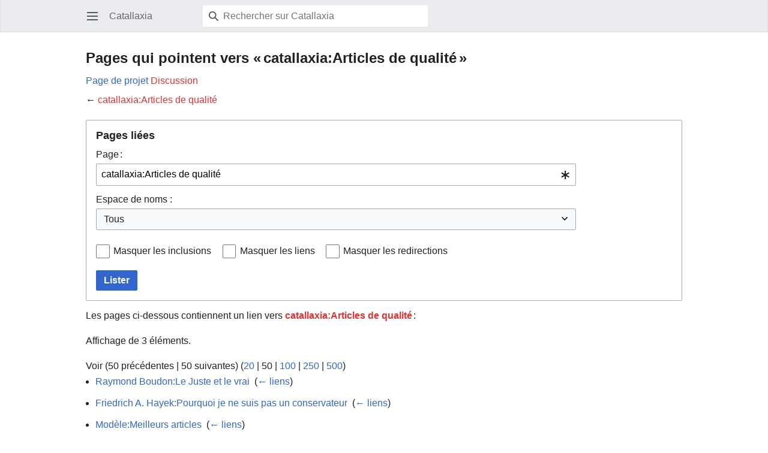

--- FILE ---
content_type: text/html; charset=UTF-8
request_url: https://www.catallaxia.org/index.php?title=Sp%C3%A9cial:Pages_li%C3%A9es/catallaxia:Articles_de_qualit%C3%A9&mobileaction=toggle_view_mobile
body_size: 7081
content:
<!DOCTYPE html>
<html class="client-nojs" lang="fr" dir="ltr">
<head>
<meta charset="UTF-8"/>
<title>Pages qui pointent vers « catallaxia:Articles de qualité » — Catallaxia</title>
<script>document.documentElement.className="client-js";RLCONF={"wgBreakFrames":false,"wgSeparatorTransformTable":[",\t."," \t,"],"wgDigitTransformTable":["",""],"wgDefaultDateFormat":"dmy","wgMonthNames":["","janvier","février","mars","avril","mai","juin","juillet","août","septembre","octobre","novembre","décembre"],"wgRequestId":"9ad69d414109c2ee9280dbc1","wgCSPNonce":false,"wgCanonicalNamespace":"Special","wgCanonicalSpecialPageName":"Whatlinkshere","wgNamespaceNumber":-1,"wgPageName":"Spécial:Pages_liées/catallaxia:Articles_de_qualité","wgTitle":"Pages liées/catallaxia:Articles de qualité","wgCurRevisionId":0,"wgRevisionId":0,"wgArticleId":0,"wgIsArticle":false,"wgIsRedirect":false,"wgAction":"view","wgUserName":null,"wgUserGroups":["*"],"wgPageContentLanguage":"fr","wgPageContentModel":"wikitext","wgRelevantPageName":"catallaxia:Articles_de_qualité","wgRelevantArticleId":0,"wgIsProbablyEditable":false,"wgRelevantPageIsProbablyEditable":false,"wgMFMode":"stable","wgMFAmc":false,
"wgMFAmcOutreachActive":false,"wgMFAmcOutreachUserEligible":false,"wgMFLazyLoadImages":true,"wgMFDisplayWikibaseDescriptions":{"search":false,"nearby":false,"watchlist":false,"tagline":false},"wgMFIsPageContentModelEditable":true,"wgPopupsFlags":4,"wgMinervaPermissions":{"watch":false,"talk":false},"wgMinervaFeatures":{"beta":false,"donate":false,"mobileOptionsLink":true,"categories":false,"pageIssues":true,"talkAtTop":false,"historyInPageActions":false,"overflowSubmenu":false,"tabsOnSpecials":true,"personalMenu":false,"mainMenuExpanded":false,"simplifiedTalk":false},"wgMinervaDownloadNamespaces":[0]};RLSTATE={"site.styles":"ready","user.styles":"ready","user":"ready","user.options":"loading","mobile.special.styles":"ready","mediawiki.ui.input":"ready","mediawiki.ui.radio":"ready","mediawiki.ui.checkbox":"ready","mediawiki.helplink":"ready","mediawiki.special":"ready","oojs-ui-core.styles":"ready","oojs-ui.styles.indicators":"ready","mediawiki.widgets.styles":"ready",
"oojs-ui-core.icons":"ready","mediawiki.htmlform.ooui.styles":"ready","mediawiki.htmlform.styles":"ready","skins.minerva.base.styles":"ready","skins.minerva.content.styles.images":"ready","mediawiki.hlist":"ready","mediawiki.ui.icon":"ready","mediawiki.ui.button":"ready","skins.minerva.icons.wikimedia":"ready","skins.minerva.mainMenu.icons":"ready","skins.minerva.mainMenu.styles":"ready","skins.minerva.messageBox.styles":"ready","mobile.init.styles":"ready"};RLPAGEMODULES=["mediawiki.htmlform","mediawiki.htmlform.ooui","mediawiki.widgets","site","mediawiki.page.ready","skins.minerva.scripts","mobile.init","ext.popups"];</script>
<script>(RLQ=window.RLQ||[]).push(function(){mw.loader.implement("user.options@12s5i",function($,jQuery,require,module){mw.user.tokens.set({"patrolToken":"+\\","watchToken":"+\\","csrfToken":"+\\"});});});</script>
<link rel="stylesheet" href="/load.php?lang=fr&amp;modules=mediawiki.helplink%2Chlist%2Cspecial%7Cmediawiki.htmlform.ooui.styles%7Cmediawiki.htmlform.styles%7Cmediawiki.ui.button%2Ccheckbox%2Cicon%2Cinput%2Cradio%7Cmediawiki.widgets.styles%7Cmobile.init.styles%7Cmobile.special.styles%7Coojs-ui-core.icons%2Cstyles%7Coojs-ui.styles.indicators%7Cskins.minerva.base.styles%7Cskins.minerva.content.styles.images%7Cskins.minerva.icons.wikimedia%7Cskins.minerva.mainMenu.icons%2Cstyles%7Cskins.minerva.messageBox.styles&amp;only=styles&amp;skin=minerva"/>
<script async="" src="/load.php?lang=fr&amp;modules=startup&amp;only=scripts&amp;raw=1&amp;skin=minerva&amp;target=mobile"></script>
<meta name="generator" content="MediaWiki 1.39.11"/>
<meta name="format-detection" content="telephone=no"/>
<meta name="viewport" content="width=device-width, initial-scale=1.0, user-scalable=yes, minimum-scale=0.25, maximum-scale=5.0"/>
<link rel="manifest" href="/api.php?action=webapp-manifest"/>
<link rel="icon" href="/favicon.ico"/>
<link rel="search" type="application/opensearchdescription+xml" href="/opensearch_desc.php" title="Catallaxia (fr)"/>
<link rel="EditURI" type="application/rsd+xml" href="https://www.catallaxia.org/api.php?action=rsd"/>
</head>
<body class="mediawiki ltr sitedir-ltr mw-hide-empty-elt ns--1 ns-special mw-special-Whatlinkshere page-Spécial_Pages_liées_catallaxia_Articles_de_qualité rootpage-Spécial_Pages_liées_catallaxia_Articles_de_qualité stable skin-minerva action-view skin--responsive mw-mf-amc-disabled mw-mf"><div id="mw-mf-viewport">
	<div id="mw-mf-page-center">
		<a class="mw-mf-page-center__mask" href="#"></a>
		
		<header class="header-container header-chrome">
			<div class="minerva-header">
				<nav class="navigation-drawer toggle-list view-border-box">
					<input type="checkbox" id="main-menu-input" class="toggle-list__checkbox" role="button" aria-haspopup="true" aria-expanded="false" aria-labelledby="mw-mf-main-menu-button">
					<label for="main-menu-input" id="mw-mf-main-menu-button" aria-hidden="true"
						class=" mw-ui-button mw-ui-quiet mw-ui-icon mw-ui-icon-element mw-ui-icon-wikimedia-menu-base20 mw-ui-icon-flush-left toggle-list__toggle"
						title="Ouvrir le menu principal" data-event-name="ui.mainmenu">Ouvrir le menu principal</label>
					<div id="mw-mf-page-left" class="menu toggle-list__list view-border-box">
	<ul id="p-navigation">
			<li class="">
			    <a href="/wiki/Accueil" class="menu__item--home"
				   data-mw="interface" data-event-name="">
			      <span class="mw-ui-icon-minerva-home mw-ui-icon"></span><span>Accueil</span>
			     </a>
			</li>
			<li class="">
			    <a href="/wiki/Sp%C3%A9cial:Page_au_hasard" class="menu__item--random"
				   data-mw="interface" data-event-name="">
			      <span class="mw-ui-icon-minerva-die mw-ui-icon"></span><span>Au hasard</span>
			     </a>
			</li>
	</ul>
	<ul id="p-personal">
			<li class="">
			    <a href="/index.php?title=Sp%C3%A9cial:Connexion&amp;returnto=Sp%C3%A9cial%3APages+li%C3%A9es%2Fcatallaxia%3AArticles+de+qualit%C3%A9&amp;returntoquery=mobileaction%3Dtoggle_view_mobile" class="menu__item--login"
				   data-mw="interface" data-event-name="">
			      <span class="mw-ui-icon-minerva-logIn mw-ui-icon"></span><span>Se connecter</span>
			     </a>
			</li>
	</ul>
	<ul id="pt-preferences">
			<li class="jsonly">
			    <a href="/index.php?title=Sp%C3%A9cial:MobileOptions&amp;returnto=Sp%C3%A9cial%3APages+li%C3%A9es%2Fcatallaxia%3AArticles+de+qualit%C3%A9" class="menu__item--settings"
				   data-mw="interface" data-event-name="menu.settings">
			      <span class="mw-ui-icon-minerva-settings mw-ui-icon"></span><span>Configuration</span>
			     </a>
			</li>
	</ul>
	<ul class="hlist">
			<li class="">
			    <a href="/wiki/catallaxia:%C3%80_propos_de" class="menu__item--about"
				   data-mw="interface" data-event-name="">
			      <span class="mw-ui-icon-minerva-about mw-ui-icon"></span><span>À propos de Catallaxia</span>
			     </a>
			</li>
			<li class="">
			    <a href="/wiki/catallaxia:Avertissements_g%C3%A9n%C3%A9raux" class="menu__item--disclaimers"
				   data-mw="interface" data-event-name="">
			      <span class="mw-ui-icon-minerva-disclaimers mw-ui-icon"></span><span>Avertissements</span>
			     </a>
			</li>
	</ul>
</div>

					<label class="main-menu-mask" for="main-menu-input"></label>
				</nav>
				<div class="branding-box">
					<a href="/wiki/Accueil">
						<span>
Catallaxia
</span>
						
					</a>
				</div>
					<form action="/index.php" method="get" class="minerva-search-form">
				<div class="search-box">
					<input type="hidden" name="title" value="Spécial:Recherche"/>
					<input class="search mw-ui-background-icon-search skin-minerva-search-trigger" type="search" name="search" id="searchInput"
						 type="search" name="search" placeholder="Rechercher sur Catallaxia" aria-label="Rechercher sur Catallaxia" autocapitalize="sentences" title="Rechercher sur Catallaxia [f]" accesskey="f"">
				</div>
				<button id="searchIcon" class="mw-ui-icon mw-ui-icon-element mw-ui-icon-wikimedia-search-base20 skin-minerva-search-trigger mw-ui-button mw-ui-quiet">Rechercher</button>
			</form>
		<nav class="minerva-user-navigation" aria-label="Navigation utilisateur">
					
				</nav>
			</div>
		</header>
		<main id="content" class="mw-body">
			<div class="banner-container">
			<div id="siteNotice"></div>
			</div>
			
			<div class="pre-content heading-holder">
				<div class="page-heading">
					<h1 id="firstHeading" class="firstHeading mw-first-heading">Pages qui pointent vers « catallaxia:Articles de qualité »</h1>
					<div class="tagline"></div>
				</div>
					<div class="minerva__tab-container">
							<a href="/index.php?title=catallaxia:Articles_de_qualit%C3%A9&amp;action=edit&amp;redlink=1" rel="" class="minerva__tab selected" data-event-name="tabs.subject">Page de projet</a>
							<a href="/index.php?title=Discussion_catallaxia:Articles_de_qualit%C3%A9&amp;action=edit&amp;redlink=1" rel="" class="minerva__tab new" data-event-name="tabs.talk">Discussion</a>
					</div>
				
				<div class="minerva__subtitle">← <a href="/index.php?title=catallaxia:Articles_de_qualit%C3%A9&amp;action=edit&amp;redlink=1" class="new" title="catallaxia:Articles de qualité (page inexistante)">catallaxia:Articles de qualité</a></div>
			</div>
			<div id="bodyContent" class="content">
				<div id="mw-content-text" class="mw-body-content"><div class='mw-htmlform-ooui-wrapper oo-ui-layout oo-ui-panelLayout oo-ui-panelLayout-padded oo-ui-panelLayout-framed'><form action='/wiki/Sp%C3%A9cial:Pages_li%C3%A9es' method='get' enctype='application/x-www-form-urlencoded' class='mw-htmlform mw-htmlform-ooui oo-ui-layout oo-ui-formLayout'><fieldset class='oo-ui-layout oo-ui-labelElement oo-ui-fieldsetLayout'><legend class='oo-ui-fieldsetLayout-header'><span class='oo-ui-iconElement-icon oo-ui-iconElement-noIcon'></span><span class='oo-ui-labelElement-label'>Pages liées</span></legend><div class='oo-ui-fieldsetLayout-group'><div class='oo-ui-widget oo-ui-widget-enabled'><div class='oo-ui-layout oo-ui-panelLayout oo-ui-panelLayout-padded oo-ui-panelLayout-framed'><fieldset class='oo-ui-layout oo-ui-labelElement oo-ui-fieldsetLayout'><legend class='oo-ui-fieldsetLayout-header'><span class='oo-ui-iconElement-icon oo-ui-iconElement-noIcon'></span><span class='oo-ui-labelElement-label'>⧼whatlinkshere-target⧽</span></legend><div class='oo-ui-fieldsetLayout-group'><div class='oo-ui-widget oo-ui-widget-enabled'><div id="mw-htmlform-whatlinkshere-target"><div data-mw-modules='mediawiki.widgets' id='ooui-php-2' class='mw-htmlform-field-HTMLTitleTextField mw-htmlform-autoinfuse oo-ui-layout oo-ui-labelElement oo-ui-fieldLayout oo-ui-fieldLayout-align-top' data-ooui='{"_":"mw.htmlform.FieldLayout","fieldWidget":{"tag":"mw-whatlinkshere-target"},"align":"top","helpInline":true,"$overlay":true,"label":{"html":"Page\u202f:"},"classes":["mw-htmlform-field-HTMLTitleTextField","mw-htmlform-autoinfuse"]}'><div class='oo-ui-fieldLayout-body'><span class='oo-ui-fieldLayout-header'><label for='ooui-php-1' class='oo-ui-labelElement-label'>Page :</label></span><div class='oo-ui-fieldLayout-field'><div id='mw-whatlinkshere-target' class='oo-ui-widget oo-ui-widget-enabled oo-ui-inputWidget oo-ui-indicatorElement oo-ui-textInputWidget oo-ui-textInputWidget-type-text oo-ui-textInputWidget-php mw-widget-titleInputWidget' data-ooui='{"_":"mw.widgets.TitleInputWidget","relative":false,"$overlay":true,"maxLength":255,"name":"target","value":"catallaxia:Articles de qualit\u00e9","inputId":"ooui-php-1","indicator":"required","required":true}'><input type='text' tabindex='0' name='target' value='catallaxia:Articles de qualité' required='' maxlength='255' id='ooui-php-1' class='oo-ui-inputWidget-input' /><span class='oo-ui-iconElement-icon oo-ui-iconElement-noIcon'></span><span class='oo-ui-indicatorElement-indicator oo-ui-indicator-required'></span></div></div></div></div></div></div></div></fieldset></div><div class='oo-ui-layout oo-ui-panelLayout oo-ui-panelLayout-padded oo-ui-panelLayout-framed'><fieldset class='oo-ui-layout oo-ui-labelElement oo-ui-fieldsetLayout'><legend class='oo-ui-fieldsetLayout-header'><span class='oo-ui-iconElement-icon oo-ui-iconElement-noIcon'></span><span class='oo-ui-labelElement-label'>⧼whatlinkshere-ns⧽</span></legend><div class='oo-ui-fieldsetLayout-group'><div class='oo-ui-widget oo-ui-widget-enabled'><div id="mw-htmlform-whatlinkshere-ns"><div data-mw-modules='mediawiki.widgets' id='ooui-php-5' class='mw-htmlform-field-HTMLSelectNamespace mw-htmlform-autoinfuse oo-ui-layout oo-ui-labelElement oo-ui-fieldLayout oo-ui-fieldLayout-align-top' data-ooui='{"_":"mw.htmlform.FieldLayout","fieldWidget":{"tag":"namespace"},"align":"top","helpInline":true,"$overlay":true,"label":{"html":"Espace de noms&amp;#160;:"},"classes":["mw-htmlform-field-HTMLSelectNamespace","mw-htmlform-autoinfuse"]}'><div class='oo-ui-fieldLayout-body'><span class='oo-ui-fieldLayout-header'><label for='ooui-php-3' class='oo-ui-labelElement-label'>Espace de noms&#160;:</label></span><div class='oo-ui-fieldLayout-field'><div id='namespace' class='oo-ui-widget oo-ui-widget-enabled oo-ui-inputWidget oo-ui-dropdownInputWidget oo-ui-dropdownInputWidget-php mw-widget-namespaceInputWidget' data-ooui='{"_":"mw.widgets.NamespaceInputWidget","includeAllValue":"","userLang":true,"exclude":[],"dropdown":{"$overlay":true},"name":"namespace","inputId":"ooui-php-3","required":false}'><select tabindex='0' name='namespace' id='ooui-php-3' class='oo-ui-inputWidget-input oo-ui-indicator-down'><option value='' selected='selected'>Tous</option><option value='0'>(Principal)</option><option value='1'>Discussion</option><option value='2'>Utilisateur</option><option value='3'>Discussion utilisateur</option><option value='4'>catallaxia</option><option value='5'>Discussion catallaxia</option><option value='6'>Fichier</option><option value='7'>Discussion fichier</option><option value='8'>MediaWiki</option><option value='9'>Discussion MediaWiki</option><option value='10'>Modèle</option><option value='11'>Discussion modèle</option><option value='12'>Aide</option><option value='13'>Discussion aide</option><option value='14'>Catégorie</option><option value='15'>Discussion catégorie</option></select></div></div></div></div><div id='ooui-php-6' class='mw-htmlform-field-HTMLCheckField mw-htmlform-autoinfuse mw-htmlform-hide-if oo-ui-layout oo-ui-labelElement oo-ui-fieldLayout oo-ui-fieldLayout-align-inline' data-ooui='{"_":"mw.htmlform.FieldLayout","fieldWidget":{"tag":"nsinvert"},"align":"inline","help":{"html":"Cochez cette case pour cacher les liens des pages dans l\u2019espace de nom s\u00e9lectionn\u00e9."},"$overlay":true,"label":{"html":"Inverser la s\u00e9lection"},"condState":{"hide":["===","namespace",""]},"classes":["mw-htmlform-field-HTMLCheckField","mw-htmlform-autoinfuse","mw-htmlform-hide-if"]}'><div class='oo-ui-fieldLayout-body'><span class='oo-ui-fieldLayout-field'><span id='nsinvert' class='oo-ui-widget oo-ui-widget-enabled oo-ui-inputWidget oo-ui-checkboxInputWidget' data-ooui='{"_":"OO.ui.CheckboxInputWidget","name":"invert","value":"1","inputId":"ooui-php-4","required":false}'><input type='checkbox' tabindex='0' name='invert' value='1' id='ooui-php-4' class='oo-ui-inputWidget-input' /><span class='oo-ui-checkboxInputWidget-checkIcon oo-ui-widget oo-ui-widget-enabled oo-ui-iconElement-icon oo-ui-icon-check oo-ui-iconElement oo-ui-labelElement-invisible oo-ui-iconWidget oo-ui-image-invert'></span></span></span><span class='oo-ui-fieldLayout-header'><span class='oo-ui-fieldLayout-help oo-ui-widget oo-ui-widget-enabled oo-ui-buttonElement oo-ui-buttonElement-frameless oo-ui-iconElement oo-ui-buttonWidget'><a role='button' title='Cochez cette case pour cacher les liens des pages dans l’espace de nom sélectionné.' tabindex='0' rel='nofollow' class='oo-ui-buttonElement-button'><span class='oo-ui-iconElement-icon oo-ui-icon-info'></span><span class='oo-ui-labelElement-label'></span><span class='oo-ui-indicatorElement-indicator oo-ui-indicatorElement-noIndicator'></span></a></span><label for='ooui-php-4' class='oo-ui-labelElement-label'>Inverser la sélection</label></span></div></div></div></div></div></fieldset></div><div class='oo-ui-layout oo-ui-panelLayout oo-ui-panelLayout-padded oo-ui-panelLayout-framed'><fieldset class='oo-ui-layout oo-ui-labelElement oo-ui-fieldsetLayout'><legend class='oo-ui-fieldsetLayout-header'><span class='oo-ui-iconElement-icon oo-ui-iconElement-noIcon'></span><span class='oo-ui-labelElement-label'>⧼whatlinkshere-filter⧽</span></legend><div class='oo-ui-fieldsetLayout-group'><div class='oo-ui-widget oo-ui-widget-enabled'><div id="mw-htmlform-whatlinkshere-filter"><div id='ooui-php-10' class='mw-htmlform-field-HTMLCheckField oo-ui-layout oo-ui-labelElement oo-ui-fieldLayout oo-ui-fieldLayout-align-inline' data-ooui='{"_":"mw.htmlform.FieldLayout","fieldWidget":{"tag":"mw-input-hidetrans"},"align":"inline","helpInline":true,"$overlay":true,"label":{"html":"Masquer les inclusions"},"classes":["mw-htmlform-field-HTMLCheckField"]}'><div class='oo-ui-fieldLayout-body'><span class='oo-ui-fieldLayout-field'><span id='mw-input-hidetrans' class='oo-ui-widget oo-ui-widget-enabled oo-ui-inputWidget oo-ui-checkboxInputWidget' data-ooui='{"_":"OO.ui.CheckboxInputWidget","name":"hidetrans","value":"1","inputId":"ooui-php-7","required":false}'><input type='checkbox' tabindex='0' name='hidetrans' value='1' id='ooui-php-7' class='oo-ui-inputWidget-input' /><span class='oo-ui-checkboxInputWidget-checkIcon oo-ui-widget oo-ui-widget-enabled oo-ui-iconElement-icon oo-ui-icon-check oo-ui-iconElement oo-ui-labelElement-invisible oo-ui-iconWidget oo-ui-image-invert'></span></span></span><span class='oo-ui-fieldLayout-header'><label for='ooui-php-7' class='oo-ui-labelElement-label'>Masquer les inclusions</label></span></div></div><div id='ooui-php-11' class='mw-htmlform-field-HTMLCheckField oo-ui-layout oo-ui-labelElement oo-ui-fieldLayout oo-ui-fieldLayout-align-inline' data-ooui='{"_":"mw.htmlform.FieldLayout","fieldWidget":{"tag":"mw-input-hidelinks"},"align":"inline","helpInline":true,"$overlay":true,"label":{"html":"Masquer les liens"},"classes":["mw-htmlform-field-HTMLCheckField"]}'><div class='oo-ui-fieldLayout-body'><span class='oo-ui-fieldLayout-field'><span id='mw-input-hidelinks' class='oo-ui-widget oo-ui-widget-enabled oo-ui-inputWidget oo-ui-checkboxInputWidget' data-ooui='{"_":"OO.ui.CheckboxInputWidget","name":"hidelinks","value":"1","inputId":"ooui-php-8","required":false}'><input type='checkbox' tabindex='0' name='hidelinks' value='1' id='ooui-php-8' class='oo-ui-inputWidget-input' /><span class='oo-ui-checkboxInputWidget-checkIcon oo-ui-widget oo-ui-widget-enabled oo-ui-iconElement-icon oo-ui-icon-check oo-ui-iconElement oo-ui-labelElement-invisible oo-ui-iconWidget oo-ui-image-invert'></span></span></span><span class='oo-ui-fieldLayout-header'><label for='ooui-php-8' class='oo-ui-labelElement-label'>Masquer les liens</label></span></div></div><div id='ooui-php-12' class='mw-htmlform-field-HTMLCheckField oo-ui-layout oo-ui-labelElement oo-ui-fieldLayout oo-ui-fieldLayout-align-inline' data-ooui='{"_":"mw.htmlform.FieldLayout","fieldWidget":{"tag":"mw-input-hideredirs"},"align":"inline","helpInline":true,"$overlay":true,"label":{"html":"Masquer les redirections"},"classes":["mw-htmlform-field-HTMLCheckField"]}'><div class='oo-ui-fieldLayout-body'><span class='oo-ui-fieldLayout-field'><span id='mw-input-hideredirs' class='oo-ui-widget oo-ui-widget-enabled oo-ui-inputWidget oo-ui-checkboxInputWidget' data-ooui='{"_":"OO.ui.CheckboxInputWidget","name":"hideredirs","value":"1","inputId":"ooui-php-9","required":false}'><input type='checkbox' tabindex='0' name='hideredirs' value='1' id='ooui-php-9' class='oo-ui-inputWidget-input' /><span class='oo-ui-checkboxInputWidget-checkIcon oo-ui-widget oo-ui-widget-enabled oo-ui-iconElement-icon oo-ui-icon-check oo-ui-iconElement oo-ui-labelElement-invisible oo-ui-iconWidget oo-ui-image-invert'></span></span></span><span class='oo-ui-fieldLayout-header'><label for='ooui-php-9' class='oo-ui-labelElement-label'>Masquer les redirections</label></span></div></div></div></div></div></fieldset></div>
<div class="mw-htmlform-submit-buttons">
<span id='ooui-php-13' class='mw-htmlform-submit oo-ui-widget oo-ui-widget-enabled oo-ui-inputWidget oo-ui-buttonElement oo-ui-buttonElement-framed oo-ui-labelElement oo-ui-flaggedElement-primary oo-ui-flaggedElement-progressive oo-ui-buttonInputWidget' data-ooui='{"_":"OO.ui.ButtonInputWidget","type":"submit","value":"Lister","label":"Lister","flags":["primary","progressive"],"classes":["mw-htmlform-submit"]}'><button type='submit' tabindex='0' value='Lister' class='oo-ui-inputWidget-input oo-ui-buttonElement-button'><span class='oo-ui-iconElement-icon oo-ui-iconElement-noIcon oo-ui-image-invert'></span><span class='oo-ui-labelElement-label'>Lister</span><span class='oo-ui-indicatorElement-indicator oo-ui-indicatorElement-noIndicator oo-ui-image-invert'></span></button></span></div>
</div></div></fieldset></form></div><p>Les pages ci-dessous contiennent un lien vers <strong><a href="/index.php?title=catallaxia:Articles_de_qualit%C3%A9&amp;action=edit&amp;redlink=1" class="new" title="catallaxia:Articles de qualité (page inexistante)">catallaxia:Articles de qualité</a></strong> :
</p><p>Affichage de 3 éléments.
</p><div class="mw-pager-navigation-bar">Voir (<span class="mw-prevlink">50 précédentes</span>  |  <span class="mw-nextlink">50 suivantes</span>) (<a href="/index.php?title=Sp%C3%A9cial:Pages_li%C3%A9es/catallaxia:Articles_de_qualit%C3%A9&amp;limit=20" class="mw-numlink">20</a> | <span class="mw-numlink">50</span> | <a href="/index.php?title=Sp%C3%A9cial:Pages_li%C3%A9es/catallaxia:Articles_de_qualit%C3%A9&amp;limit=100" class="mw-numlink">100</a> | <a href="/index.php?title=Sp%C3%A9cial:Pages_li%C3%A9es/catallaxia:Articles_de_qualit%C3%A9&amp;limit=250" class="mw-numlink">250</a> | <a href="/index.php?title=Sp%C3%A9cial:Pages_li%C3%A9es/catallaxia:Articles_de_qualit%C3%A9&amp;limit=500" class="mw-numlink">500</a>)</div><ul id="mw-whatlinkshere-list"><li><a href="/wiki/Raymond_Boudon:Le_Juste_et_le_vrai" title="Raymond Boudon:Le Juste et le vrai">Raymond Boudon:Le Juste et le vrai</a>  ‎ <span class="mw-whatlinkshere-tools">(<a href="/index.php?title=Sp%C3%A9cial:Pages_li%C3%A9es&amp;target=Raymond+Boudon%3ALe+Juste+et+le+vrai" title="Spécial:Pages liées">← liens</a>)</span></li>
<li><a href="/wiki/Friedrich_A._Hayek:Pourquoi_je_ne_suis_pas_un_conservateur" title="Friedrich A. Hayek:Pourquoi je ne suis pas un conservateur">Friedrich A. Hayek:Pourquoi je ne suis pas un conservateur</a>  ‎ <span class="mw-whatlinkshere-tools">(<a href="/index.php?title=Sp%C3%A9cial:Pages_li%C3%A9es&amp;target=Friedrich+A.+Hayek%3APourquoi+je+ne+suis+pas+un+conservateur" title="Spécial:Pages liées">← liens</a>)</span></li>
<li><a href="/wiki/Mod%C3%A8le:Meilleurs_articles" title="Modèle:Meilleurs articles">Modèle:Meilleurs articles</a>  ‎ <span class="mw-whatlinkshere-tools">(<a href="/index.php?title=Sp%C3%A9cial:Pages_li%C3%A9es&amp;target=Mod%C3%A8le%3AMeilleurs+articles" title="Spécial:Pages liées">← liens</a>)</span></li>
</ul><div class="mw-pager-navigation-bar">Voir (<span class="mw-prevlink">50 précédentes</span>  |  <span class="mw-nextlink">50 suivantes</span>) (<a href="/index.php?title=Sp%C3%A9cial:Pages_li%C3%A9es/catallaxia:Articles_de_qualit%C3%A9&amp;limit=20" class="mw-numlink">20</a> | <span class="mw-numlink">50</span> | <a href="/index.php?title=Sp%C3%A9cial:Pages_li%C3%A9es/catallaxia:Articles_de_qualit%C3%A9&amp;limit=100" class="mw-numlink">100</a> | <a href="/index.php?title=Sp%C3%A9cial:Pages_li%C3%A9es/catallaxia:Articles_de_qualit%C3%A9&amp;limit=250" class="mw-numlink">250</a> | <a href="/index.php?title=Sp%C3%A9cial:Pages_li%C3%A9es/catallaxia:Articles_de_qualit%C3%A9&amp;limit=500" class="mw-numlink">500</a>)</div>
<div class="printfooter" data-nosnippet="">Récupérée de «&#160;<a dir="ltr" href="https://www.catallaxia.org/wiki/Spécial:Pages_liées/catallaxia:Articles_de_qualité">https://www.catallaxia.org/wiki/Spécial:Pages_liées/catallaxia:Articles_de_qualité</a>&#160;»</div></div>
				
			</div>
			<div class="post-content" id="page-secondary-actions">
			</div>
		</main>
		<footer class="mw-footer minerva-footer" role="contentinfo">
			<div class="post-content footer-content">
			
			<div class="minerva-footer-logo">
Catallaxia
</div>
			<ul id="footer-info" class="footer-info hlist hlist-separated">
</ul>

			<ul id="footer-places" class="footer-places hlist hlist-separated">
	<li id="footer-places-privacy"><a href="/wiki/catallaxia:Politique_de_confidentialit%C3%A9">Politique de confidentialité</a></li>
	<li id="footer-places-about"><a href="/wiki/catallaxia:%C3%80_propos_de">À propos de Catallaxia</a></li>
	<li id="footer-places-disclaimer"><a href="/wiki/catallaxia:Avertissements_g%C3%A9n%C3%A9raux">Avertissements</a></li>
	<li id="footer-places-desktop-toggle"><a id="mw-mf-display-toggle" href="https://www.catallaxia.org/index.php?title=Sp%C3%A9cial:Pages_li%C3%A9es/catallaxia:Articles_de_qualit%C3%A9&amp;mobileaction=toggle_view_desktop" data-event-name="switch_to_desktop">Version de bureau</a></li>
</ul>

			</div>
		</footer>
			</div>
</div>
<div class="mw-notification-area" data-mw="interface"></div>
<!-- v:8.3.1 -->
<script src="https://www.googletagmanager.com/gtag/js?id=G-VFG6CYV47D" async=""></script><script>
window.dataLayer = window.dataLayer || [];
function gtag(){dataLayer.push(arguments);}
gtag('js', new Date());
gtag('config', 'G-VFG6CYV47D', {});
</script>

<script>(window.NORLQ=window.NORLQ||[]).push(function(){var ns,i,p,img;ns=document.getElementsByTagName('noscript');for(i=0;i<ns.length;i++){p=ns[i].nextSibling;if(p&&p.className&&p.className.indexOf('lazy-image-placeholder')>-1){img=document.createElement('img');img.setAttribute('src',p.getAttribute('data-mw-src'));img.setAttribute('width',p.getAttribute('data-width'));img.setAttribute('height',p.getAttribute('data-height'));img.setAttribute('alt',p.getAttribute('data-alt'));p.parentNode.replaceChild(img,p);}}});</script>
<script>(RLQ=window.RLQ||[]).push(function(){mw.config.set({"wgBackendResponseTime":33});});</script>
</body>
</html>

--- FILE ---
content_type: image/svg+xml
request_url: https://www.catallaxia.org/load.php?modules=skins.minerva.icons.wikimedia&image=search&format=original&skin=minerva&version=ewj1z
body_size: 276
content:
<?xml version="1.0" encoding="UTF-8"?>
<svg xmlns="http://www.w3.org/2000/svg" width="20" height="20" viewBox="0 0 20 20"><title>
		search
	</title><g fill="#54595d"><path d="M12.2 13.6a7 7 0 1 1 1.4-1.4l5.4 5.4-1.4 1.4-5.4-5.4zM3 8a5 5 0 1 0 10 0A5 5 0 1 0 3 8z"/></g></svg>
